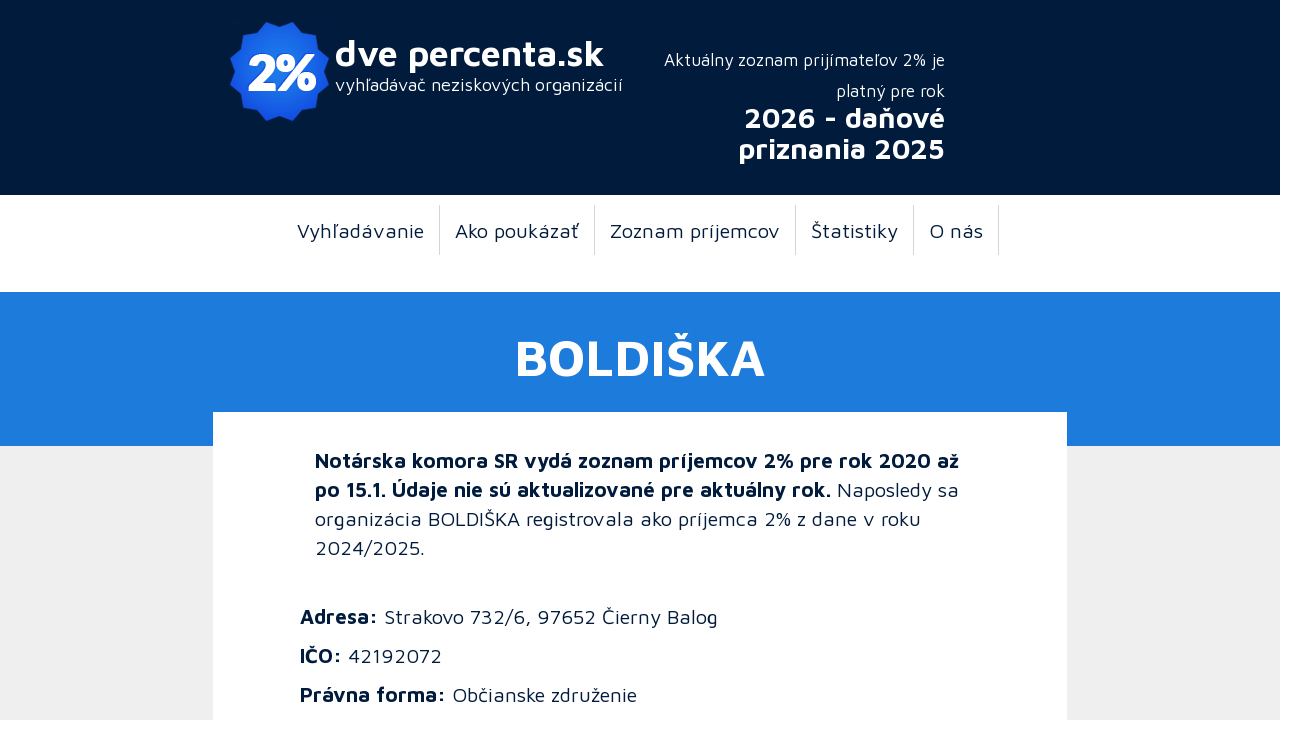

--- FILE ---
content_type: text/html; charset=utf-8
request_url: https://www.dvepercenta.sk/details.php?organizationID=13496
body_size: 2724
content:
<!DOCTYPE html>
<html lang="en">
<head>
<!-- Google Tag Manager -->
<script>(function(w,d,s,l,i){w[l]=w[l]||[];w[l].push({'gtm.start':
new Date().getTime(),event:'gtm.js'});var f=d.getElementsByTagName(s)[0],
j=d.createElement(s),dl=l!='dataLayer'?'&l='+l:'';j.async=true;j.src=
'https://www.googletagmanager.com/gtm.js?id='+i+dl;f.parentNode.insertBefore(j,f);
})(window,document,'script','dataLayer','GTM-MJZWD5Z');</script>
<!-- End Google Tag Manager -->
<meta charset="UTF-8">
<meta name="viewport" content="width=device-width, initial-scale=1.0" />
<title>Dve percentá z daní pre: BOLDIŠKA | Tlačivá 2026</title>
<meta name="author" content="Daniel Duris" />
<meta name="copyright" content="(c) 2006-2026 www.dvepercenta.sk" />
<meta name="description" content="Vytlačte si tlačivá na 2% z daní pre: BOLDIŠKA na rok 2026. Formuláre dve percentá pre BOLDIŠKA." />
<meta property="og:title" content="Dve percentá z daní pre: BOLDIŠKA | Tlačivá 2026" />
<meta property="og:site_name" content="DvePercenta.sk"/>
<meta property="og:description" content="Vytlačte si tlačivá na 2% z daní pre: BOLDIŠKA na rok 2026. Formuláre dve percentá pre BOLDIŠKA." />
<meta property="og:image" content="//www.dvepercenta.sk/images/2017/logo.png" />
<link href="https://fonts.googleapis.com/css?family=Maven+Pro:400,700&amp;subset=latin-ext" rel="stylesheet">
<!-- Latest compiled and minified CSS -->
<link rel="stylesheet" href="css/bootstrap.min.css" />
<!-- Optional theme -->
<link rel="stylesheet" href="css/bootstrap-theme.min.css" />
<link rel="stylesheet" href="2017.css" />
<!-- Latest compiled and minified JavaScript -->
<script src="https://code.jquery.com/jquery-3.1.1.slim.min.js"></script>
<script src="js/bootstrap.min.js"></script>
<script type="text/javascript" src="swfobject.js"></script>
</head>

<body>
<!-- Google Tag Manager (noscript) -->
<noscript><iframe src="https://www.googletagmanager.com/ns.html?id=GTM-MJZWD5Z"
height="0" width="0" style="display:none;visibility:hidden"></iframe></noscript>
<!-- End Google Tag Manager (noscript) -->
<div class="container-fluid">

<div class="row" id="header">
    <div class="col-md-2"></div>
    <div class="col-md-1"><a href="//www.dvepercenta.sk"><img src="images/2017/logo.png" alt="Dve percentá z daní" title="Dve percentá z daní" /></div>
    <div class="col-md-3"><h1>dve percenta.sk</a><br /><small>vyhľadávač neziskových organizácií</small></h1></div>
    <div class="col-md-3"><h2><small>Aktuálny zoznam prijímateľov 2% je platný pre rok</small><br />2026 - daňové priznania 2025</h2></div>
    <!--<div class="col-md-3"><img class="img-responsive" src="images/banners/cb.png" alt="Cenovo vyhodná reklama y rádiách pre firmy aj pre nadácie +421 911 475 125" title="Bratislavské rádio" /></div>!-->
</div>

     <!-- Static navbar -->
      <nav class="navbar navbar-default">
        <div class="container-fluid">
          <div class="navbar-header">
            <button type="button" class="navbar-toggle collapsed" data-toggle="collapse" data-target="#navbar" aria-expanded="false" aria-controls="navbar">
              <span class="sr-only">Toggle navigation</span>
              <span class="icon-bar"></span>
              <span class="icon-bar"></span>
              <span class="icon-bar"></span>
            </button>
            <span class="navbar-brand" href="#"></span>
          </div>
          <div id="navbar" class="navbar-collapse collapse">
            <ul class="nav navbar-nav">
              <li><a href="//www.dvepercenta.sk/" title="Vyhľadávanie organizácie pre 2%">Vyhľadávanie</a></li>
<li><a href="//www.dvepercenta.sk/navod.php" title="Návod, ako poukázať dve percentá">Ako poukázať</a></li>
<li><a href="//www.dvepercenta.sk/sitemap.php" title="Kompletný zoznam príjemcov 2%">Zoznam príjemcov</a></li>
<li><a href="//www.dvepercenta.sk/stats.php" title="Štatistiky príjmov a príjemcov 2%">Štatistiky</a></li>
<!--<li><a href="//www.dvepercenta.sk/reklama.php" rel="nofollow">Reklama</a></li>!-->
<li><a href="//www.dvepercenta.sk/dve-percenta.php" title="O projekte www.Dve Percentá.sk">O nás</a></li>
            </ul>
          </div><!--/.nav-collapse -->
          </div>
      </nav>

<div class="row" id="heading">
<div class="col-md-2"></div>
<div class="col-md-8"><h1>BOLDIŠKA</h1></div>
<div class="col-md-2"></div>
</div>

<div class="row" id="boxtop">
<div class="col-md-2"></div>
<div class="col-md-8"></div>
<div class="col-md-2"></div>
</div>

<div class="row" id="content">
<div class="col-md-2"></div>
<div class="col-md-8">
<p><strong>Notárska komora SR vydá zoznam príjemcov 2% pre rok 2020 až po 15.1. Údaje nie sú aktualizované pre aktuálny rok.</strong> Naposledy sa organizácia BOLDIŠKA registrovala ako príjemca 2% z dane v roku 2024/2025.</p>
<br class="clear" />
<div class="row">
  <div class="col-md-12">
<!--
<p><strong>Darovať môžete na dobrú vec aj cez systém Ďakujeme.sk - viac než 2% z dane (ako organizácia zas môžete cez Ďakujeme.sk prijímať dary):</strong></p>
<form method="post" action="https://www.dakujeme.sk/" class="clear">
<div class="form-group">
<input type="submit" value="Darovať online cez systém Ďakujeme.sk" class="btn btn-lg promobutton" onclick="javascript:ga('send', 'pageview', '/DAKUJEME-BOLDIŠKA');" />
</div>
</form>
</div>
-->
</div>
<div class="row">
  <div class="col-md-12">
<p><strong>Adresa:</strong> Strakovo 732/6, 97652 Čierny Balog</p>
<p><strong>IČO:</strong> 42192072</p>
<p><strong>Právna forma:</strong> Občianske združenie</p>
<p><strong>IBAN číslo účtu:</strong> SK5011000000002929847453 / kód banky: 1100 (Tatra banka, a.s.)</p>
</div>
</div>
<h2>Príjmy organizácie BOLDIŠKA z 2% z dane:</h2><table class="table table-striped table-bordered"><thead><th>Rok</th><th>Príjem</th></thead><tr><td>2016</td><td>614.94 €</td></tr><tr><td>2015</td><td>675.00 €</td></tr><tr><td>2014</td><td>720.29 €</td></tr><tr><td>2013</td><td>659.91 €</td></tr><tr><td>2012</td><td>1185.05 €</td></tr><tr><td>2011</td><td>608.18 €</td></tr></table></div>

<div class="col-md-2"></div>

</div>

<div class="row" id="boxbottom">
<div class="col-md-12"></div>
</div>


<div class="row" id="featured">
    <div class="col-md-2"></div>

            <div class="col-md-2" style="text-align: center">
            <h2>
                <a href="details.php?organizationID="></a>
            </h2>

                        <!--<p>Chcete tu mať reklamu? <a href="//www.dvepercenta.sk/reklama.php">Podmienky reklamy</a></p>!-->
        </div>

        <div class="col-md-1"></div>            <div class="col-md-2" style="text-align: center">
            <h2>
                <a href="details.php?organizationID="></a>
            </h2>

                        <!--<p>Chcete tu mať reklamu? <a href="//www.dvepercenta.sk/reklama.php">Podmienky reklamy</a></p>!-->
        </div>

        <div class="col-md-1"></div>            <div class="col-md-2" style="text-align: center">
            <h2>
                <a href="details.php?organizationID="></a>
            </h2>

                        <!--<p>Chcete tu mať reklamu? <a href="//www.dvepercenta.sk/reklama.php">Podmienky reklamy</a></p>!-->
        </div>

            
    <div class="col-md-2"></div>

</div>


<div class="row" id="more"><div class="col-md-2"></div>
<div class="col-md-6"><h3><small>Ste nezisková organizácia?</small> Získajte viac financií z 2%!</h3></div>
<div class="col-md-2"><a class="btn btn-default btn-lg" href="reklama.php" role="button">Chcem získať viac z 2%</a></div>
<div class="col-md-2"></div></div>
<div class="row" id="footer"><div class="col-md-12">© dvepercenta.sk | O projekt sa stará: <a href="//www.dvepercenta.sk/dve-percenta.php">WellGiving, o.z.</a><br>Za údaje neručíme, keďže sú prebraté a Notárska komora ich poskytuje každý rok v inom formáte a štruktúre. Údaje si vždy overte na stránke Notárskej komory notar.sk.
</div></div>

</div>

</body>
</html>
